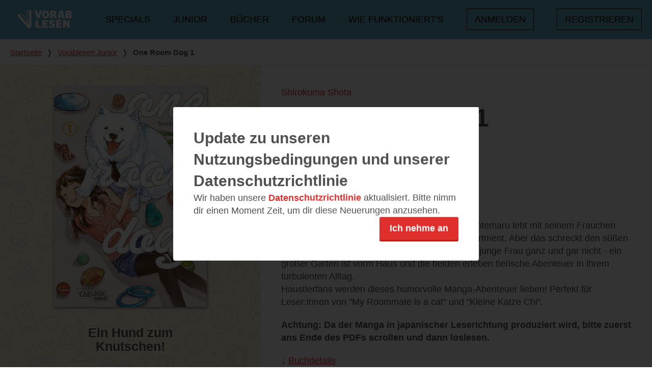

--- FILE ---
content_type: text/html; charset=utf-8
request_url: https://www.vorablesen.de/buecher/one-room-dog-1
body_size: 39726
content:
<!DOCTYPE html>
<html lang="de" data-sitename="vorablesen" class="site-name-vorablesen">
  <head>
      <script id="usercentrics-cmp" src="https://web.cmp.usercentrics.eu/ui/loader.js" data-settings-id="tOn1cC1YQ" async></script>

    <script>
//<![CDATA[

      dataLayer = [];
      dataLayer.push({'user_id': '0'});
      dataLayer.push({'book_id': '1416207'});

//]]>
</script>    <script>
//<![CDATA[

  var timeago = {
    translations: {
      seconds: "weniger als eine Minute",
      minute:  "weniger als eine Minute",
      minutes: "weniger als %d Minuten",
      hour:    "etwa eine Stunde",
      hours:   "etwa %d Stunden",
      day:     "ein Tag",
      days:    "%d Tage",
      month:   "einem Monat",
      months:  "%d Monaten",
      year:    "etwa einem Jahr",
      years:   "etwa %d Jahren"
    }
  };

//]]>
</script>
  <script type="text/plain" data-usercentrics="Adobe Typekit">
    (function(d) {
      var config = {
        kitId: 'wwp0erw',
        scriptTimeout: 3000,
        async: true
      },
      h=d.documentElement,t=setTimeout(function(){h.className=h.className.replace(/\bwf-loading\b/g,"")+" wf-inactive";},config.scriptTimeout),tk=d.createElement("script"),f=false,s=d.getElementsByTagName("script")[0],a;h.className+=" wf-loading";tk.src='https://use.typekit.net/'+config.kitId+'.js';tk.async=true;tk.onload=tk.onreadystatechange=function(){a=this.readyState;if(f||a&&a!="complete"&&a!="loaded")return;f=true;clearTimeout(t);try{Typekit.load(config)}catch(e){}};s.parentNode.insertBefore(tk,s)
    })(document);
  </script>

<script>(function(w,d,s,l,i){w[l]=w[l]||[];w[l].push({'gtm.start':
new Date().getTime(),event:'gtm.js'});var f=d.getElementsByTagName(s)[0],
j=d.createElement(s),dl=l!='dataLayer'?'&l='+l:'';j.async=true;j.src=
'https://www.googletagmanager.com/gtm.js?id='+i+dl;f.parentNode.insertBefore(j,f);
})(window,document,'script','dataLayer','GTM-W5FHJF');</script>



<meta name="facebook-domain-verification" content="fethja0y20qgfc6b86f2pth44ltibo" />


    <title>
        One Room Dog 1 - Shirokuma Shota | 
        Vorablesen
    </title>
    <meta name="csrf-param" content="authenticity_token" />
<meta name="csrf-token" content="b1kjQLOvNnKeuCcP0KqpiGBTXc7QQmcRpCvAYoh_RetOsiv8l-TLE2UpjdFvnnekUswpNzhQnfxwXqtz7Og3-A" />
<meta name="action-cable-url" content="/cable" />
<meta name="viewport" content="width=device-width, initial-scale=1">
<meta name="description" content="Was kann kuscheliger sein als ein Samojede? Potemaru lebt mit seinem Frauchen Hitomi in einem sechs Tatamimatten kleinen Apartment. Aber das schreckt den...">
<meta name="twitter:card" content="summary" /><meta name="twitter:site" content="@vorablesen" />
<meta property="og:image" content="https://vorablesen.s3.eu-west-1.amazonaws.com/vorablesen/book/1416207/cover_image/display-f846f13fdb0f37ec8ce3047a39ce274c.jpg">
<meta property="og:url" content="https://www.vorablesen.de/buecher/one-room-dog-1">
<meta property="og:locale" content="de_DE">
<meta property="og:title" content="One Room Dog 1 - Shirokuma Shota | Vorablesen">
<meta property="og:description" content="Was kann kuscheliger sein als ein Samojede? Potemaru lebt mit seinem Frauchen Hitomi in einem sechs Tatamimatten kleinen Apartment. Aber das schreckt den...">
<meta property="og:type" content="book">
<meta property="book:author" content="https://www.vorablesen.de/autoren/shirokuma-shota">
<meta property="book:isbn" content="978-3-551-71391-9">
<meta name="robots" content="noydir,noodp">

    <link
  rel="apple-touch-icon"
  sizes="57x57"
  href="/assets/favicons/vorablesen/apple-icon-57x57-e4b55b12a99f10e4747401b5babd615d8f61f1f8ab5e53f5d75e35365d850d4d.png">

<link
  rel="apple-touch-icon"
  sizes="60x60"
  href="/assets/favicons/vorablesen/apple-icon-60x60-d99248ce0a793c63dfbe580d3ade4914325313398e79404887de41a4bbdbc803.png">

<link
  rel="apple-touch-icon"
  sizes="72x72"
  href="/assets/favicons/vorablesen/apple-icon-72x72-34882f68b2ac5770e8c5278394f91ae58e543bf4be0c8ef7423712134cd3e194.png">

<link
  rel="apple-touch-icon"
  sizes="76x76"
  href="/assets/favicons/vorablesen/apple-icon-76x76-de4725b066782da23221f65255991c69715ec31bf60e3e9a9bde7d2a1e25c84a.png">

<link
  rel="apple-touch-icon"
  sizes="114x114"
  href="/assets/favicons/vorablesen/apple-icon-114x114-8823a079d2c2595939aa318095048b30df0d7f84d4a087b08adc8b8537ae886b.png">

<link
  rel="apple-touch-icon"
  sizes="120x120"
  href="/assets/favicons/vorablesen/apple-icon-120x120-814cf4357120e53c0fed4be0099d702009a8658969a71a57113e0128e0cd0cfe.png">

<link
  rel="apple-touch-icon"
  sizes="144x144"
  href="/assets/favicons/vorablesen/apple-icon-144x144-8782e4fb06d92b990a2af5b7da710a7658adbf48ff0fc1933633f0bd5b1f7485.png">

<link
  rel="apple-touch-icon"
  sizes="152x152"
  href="/assets/favicons/vorablesen/apple-icon-152x152-154a288499b7d8c1c26c8a74146d90b263258fda1650f9fdf03890e4dc628c72.png">

<link
  rel="apple-touch-icon"
  sizes="180x180"
  href="/assets/favicons/vorablesen/apple-icon-180x180-5c336db1594e2f83b28ea87c4fbda94e9be6a4fbe5fed5ecc93407b2c6d556c6.png">

<link
  rel="icon"
  type="image/png"
  sizes="192x192"
  href="/assets/favicons/vorablesen/android-icon-192x192-bf8f37d600e061e04a427fb9c0019e6b8544567c0803da4201bae9040d2469d1.png">

<link
  rel="icon"
  type="image/png"
  sizes="32x32"
  href="/assets/favicons/vorablesen/favicon-32x32-e168fdd1ccf2d9e6f7fcec6dcb5b24936ac2c4680be461182e2c6cf7fed91f40.png">

<link
  rel="icon"
  type="image/png"
  sizes="96x96"
  href="/assets/favicons/vorablesen/favicon-96x96-f5727de5cc3184bb3b960d1c7c6a10dbd5eea6bef85294548ca304ec08a7e9be.png">

<link
  rel="icon"
  type="image/png"
  sizes="16x16"
  href="/assets/favicons/vorablesen/favicon-16x16-7429eb75d0a3571d023572f5e05d6ce12d699d9d78d25fe47399c7c826ff4ffe.png">

<link
  rel="manifest"
  href="/assets/favicons/vorablesen/manifest-6fd79486d907d449f7940efb6a56ce4abf1c1eba26a0c9bbb9aab8d7057bd1ba.json">

<meta name="msapplication-TileColor" content="#ffffff">
<meta name="msapplication-TileImage" content="/assets/favicons/vorablesen/ms-icon-144x144-8782e4fb06d92b990a2af5b7da710a7658adbf48ff0fc1933633f0bd5b1f7485.png">
<meta name="msapplication-config" content="/assets/favicons/vorablesen/browserconfig-7b9df6bb38f51a47549aace80974e78f2bd29d0f50e212e4b50c6dad12ee2d0b.xml" />
<meta name="theme-color" content="#ffffff">

    <link rel="stylesheet" href="/assets/application-c63e1dc4f07430889d5f30fac1bc3f33b619df45d015a86cc9cf866e30af9935.css" media="all" />
  </head>

  <body class="junior">

    <div class="menu">
  <div class="menu__container">
    <span class="menu__logo">
      <a href="/">
        <svg class="menu__logo-svg"><title>Vorablesen-Logo</title><use xlink:href="/assets/svg/sprite-f1a6a71bf1791e635b6b20586fe54b5304887bf3d779e58341344b0ece9f3a91.svg#vorablesen-logo-white"></use></svg>
</a>    </span>
    <nav class="menu__nav" role="navigation" aria-labelledby="mainMenuLabel">
      <span id="mainMenuLabel" class="visually-hidden">
        Hauptmenü 
      </span>
      <button id="nav-toggle" class="menu__link menu__link--button" type="button">
        Menü
      </button>
      <ul class="menu__list">
          <li class="menu__list-item">
            <a class="menu__link" href="/lp/buch-des-jahres">Specials</a>
          </li>
          <li class="menu__list-item">
            <a class="menu__link" href="/junior">Junior</a>
          </li>
          <li class="menu__list-item">
            <a class="menu__link" href="/buecher">Bücher</a>
          </li>
          <li class="menu__list-item">
            <a class="menu__link" href="https://forum.vorablesen.de/">Forum</a>
          </li>
          <li class="menu__list-item">
            <a class="menu__link" href="/willkommen">Wie funktioniert&#39;s</a>
          </li>
          <li class="menu__list-item menu__list-item--devise">
            <a id="test_login_link" class="menu__link menu__link--devise" href="/users/sign_in">Anmelden</a>
            <a class="menu__link menu__link--devise" href="/users/sign_up">Registrieren</a>
          </li>
      </ul>
    </nav>
  </div>
</div>

    <nav class="breadcrumbs" role="navigation" aria-labelledby="breadcrumb-label">
  <div class="breadcrumbs__container">
    <p class="visually-hidden" id="breadcrumb-label">
      Du bist hier
    </p>
        <a class="breadcrumbs__link" href="/">Startseite</a>
        <span class="breadcrumbs__separator">&#10093;</span>
        <a class="breadcrumbs__link" href="/junior">Vorablesen Junior</a>
        <span class="breadcrumbs__separator">&#10093;</span>
        <span class="breadcrumbs__active">One Room Dog 1</span>
  </div>
</nav>

    

    <main class="site-content " id="main" aria-label="Content">
      
<div itemscope itemtype="http://schema.org/Book">

  <div class="book-info">
  <div class="book-info__extra">
    <div class="book-info__media">
      <img class="book-info__img" alt="Cover für One Room Dog 1" itemprop="image" src="https://vorablesen.s3.eu-west-1.amazonaws.com/vorablesen/book/1416207/cover_image/display-f846f13fdb0f37ec8ce3047a39ce274c.jpg" />
      <blockquote class="book-info__quote" itemprop="citation">
        <p>Ein Hund zum Knutschen!</p>

      </blockquote>
    </div>
  </div>
  <div class="book-info__details">
    <div class="book-info__body">
        <ul class="book-info__authors">
            <li class="book-info__author-wrapper" itemprop="author">
              <a class="book-info__author-link" itemprop="url" href="/autoren/shirokuma-shota">Shirokuma Shota</a>
            </li>
        </ul>
      <h1 itemprop="name" class="book-info__title">One Room Dog 1</h1>
      
      <div class="book-info__rating">
        <div class="book-info__rating-container">
          <div class="star-rating star-rating--large">
    <span class="star-rating__star-container">
        <svg class="star-rating__star
           star-rating__star--filled"><title>Voller Stern</title><use xlink:href="/assets/svg/sprite-f1a6a71bf1791e635b6b20586fe54b5304887bf3d779e58341344b0ece9f3a91.svg#star-level"></use></svg>
        <svg class="star-rating__star
           star-rating__star--filled"><title>Voller Stern</title><use xlink:href="/assets/svg/sprite-f1a6a71bf1791e635b6b20586fe54b5304887bf3d779e58341344b0ece9f3a91.svg#star-level"></use></svg>
        <svg class="star-rating__star
           star-rating__star--filled"><title>Voller Stern</title><use xlink:href="/assets/svg/sprite-f1a6a71bf1791e635b6b20586fe54b5304887bf3d779e58341344b0ece9f3a91.svg#star-level"></use></svg>
        <svg class="star-rating__star
           star-rating__star--filled"><title>Voller Stern</title><use xlink:href="/assets/svg/sprite-f1a6a71bf1791e635b6b20586fe54b5304887bf3d779e58341344b0ece9f3a91.svg#star-level"></use></svg>
        <svg class="star-rating__star
           star-rating__star--unfilled"><title>Leerer Stern</title><use xlink:href="/assets/svg/sprite-f1a6a71bf1791e635b6b20586fe54b5304887bf3d779e58341344b0ece9f3a91.svg#star-level"></use></svg>
    </span>
  <span class="star-rating__total">
    (<span>171</span>)
  </span>
</div>

        </div>
        <div class="help-tooltip">
  <span aria-describedby="rating_explanation" class="help-tooltip__trigger">
    <span aria-hidden="true">?</span>
  </span>
  <div id="rating_explanation" role="tooltip" class="help-tooltip__dialog">
    <p class="help-tooltip__description">
      <span class="help-tooltip__topic">Buchbewertung</span>
      Durchschnittliche Bewertung aus Leseeindrücken und Rezensionen
    </p>
  </div>
</div>

      </div>
      <div class="book-info__format">
          <span class="pill">Print</span>

      </div>
      <div class="book-info__share">
        <div class="share-actions__share">
  <span class="share-actions__label">Teilen</span>
  <a class="share-actions__email-link" href="mailto:?body=Hallo%21%0A%0AIch%20habe%20One%20Room%20Dog%201%20auf%20vorablesen.de%20entdeckt%20und%20m%C3%B6chte%20es%20Dir%20empfehlen.%20Hier%20geht%27s%20zum%20Buch%3A%20https%3A%2F%2Fwww.vorablesen.de%2Fbuecher%2Fone-room-dog-1&amp;subject=Kennst%20Du%20schon%3A%20One%20Room%20Dog%201%20%3F">
    <svg class="share-actions__svg"><title>per Mail teilen</title><use xlink:href="/assets/svg/sprite-f1a6a71bf1791e635b6b20586fe54b5304887bf3d779e58341344b0ece9f3a91.svg#mail"></use></svg>
</a>  <a class="share-actions__facebook-link js-share-link" data-share-type="facebook" data-shared-item="book" data-book-title="One Room Dog 1" data-book-genre="Ab 10 Jahren" data-book-authors="Shirokuma Shota" data-book-publisher="Carlsen" href="https://www.facebook.com/sharer.php?u=https://www.vorablesen.de/buecher/one-room-dog-1">
    <svg class="share-actions__svg"><title>auf Facebook teilen</title><use xlink:href="/assets/svg/sprite-f1a6a71bf1791e635b6b20586fe54b5304887bf3d779e58341344b0ece9f3a91.svg#facebook"></use></svg>
</a>  <a class="share-actions__twitter-link js-share-link" data-share-type="twitter" data-shared-item="book" data-book-title="One Room Dog 1" data-book-genre="Ab 10 Jahren" data-book-authors="Shirokuma Shota" data-book-publisher="Carlsen" href="https://twitter.com/share?url=https://www.vorablesen.de/buecher/one-room-dog-1">
    <svg class="share-actions__svg"><title>auf Twitter teilen</title><use xlink:href="/assets/svg/sprite-f1a6a71bf1791e635b6b20586fe54b5304887bf3d779e58341344b0ece9f3a91.svg#twitter"></use></svg>
</a></div>

      </div>
      <div class="copy">
        <p itemprop="description" class="book-info__description">
          <p>Was kann kuscheliger sein als ein Samojede? Potemaru lebt mit seinem Frauchen Hitomi in einem sechs Tatamimatten kleinen Apartment. Aber das schreckt den süßen Hund mit dem extraweichen Fell und die quirlige junge Frau ganz und gar nicht - ein großer Garten ist vorm Haus und die beiden erleben tierische Abenteuer in ihrem turbulenten Alltag.<br>
Haustierfans werden dieses humorvolle Manga-Abenteuer lieben! Perfekt für Leser:innen von &quot;My Roommate is a cat&quot; und &quot;Kleine Katze Chi&quot;.</p>

<p><strong>Achtung: Da der Manga in japanischer Leserichtung produziert wird, bitte zuerst ans Ende des PDFs scrollen und dann loslesen.</strong> </p>

        </p>
        <a class="book-info__jump-link" data-scroll="true" href="#book-details">Buchdetails</a>
      </div>
    </div>
    <div class="book-actions">
    <div class="book-actions__group">
      <h2 class="book-actions__label">Leseprobe öffnen</h2>
        <p class="book-actions__item">
          <a data-turbolinks="false" class="button button--gray button--with-icon" id="test_sample_download_link" onclick="dataLayer.push({&#39;event&#39;: &#39;print sample download&#39;});" href="/buecher/one-room-dog-1/sample">
            <svg class="book-actions__icon book-actions__icon--black"><title></title><use xlink:href="/assets/svg/sprite-f1a6a71bf1791e635b6b20586fe54b5304887bf3d779e58341344b0ece9f3a91.svg#doc"></use></svg>
            Leseprobe als PDF
</a>        </p>
        <p class="book-actions__item">
          <a data-turbolinks="false" data-book="1416207" target="_blank" class="button button--gray button--with-icon js-track-download" onclick="dataLayer.push({&#39;event&#39;: &#39;print sample download&#39;});" href="https://www.bic-media.com/widget/?isbn=9783551713919&amp;textToSpeech=yes&amp;showSettings=no&amp;buyButton=no&amp;spine=yes">
            <svg class="book-actions__icon book-actions__icon--black"><title></title><use xlink:href="/assets/svg/sprite-f1a6a71bf1791e635b6b20586fe54b5304887bf3d779e58341344b0ece9f3a91.svg#doc"></use></svg>
            Leseprobe im Browser
</a>        </p>
    </div>
  <div class="book-actions__group">
    <h2 class="book-actions__label">Verrate uns Deine Meinung</h2>
    <div class="book-countdown js-book-countdown " data-countdown-date="" data-countdown-string="" data-id="1416207" data-state="released"></div>

    <p class="book-actions__item">
  
</p>

  </div>
  <div class="book-actions__group">
    <p class="book-actions__item">
          <a target="_blank" class="book-actions__link" href="https://www.carlsen.de/taschenbuch/one-room-dog-1/978-3-551-71391-9">
            <svg class="book-actions__icon book-actions__icon--inline book-actions__icon--red"><title></title><use xlink:href="/assets/svg/sprite-f1a6a71bf1791e635b6b20586fe54b5304887bf3d779e58341344b0ece9f3a91.svg#cart"></use></svg>
            Buch kaufen
</a>    </p>
  </div>
</div>
<div class="dialog" aria-hidden="true" id="confirm-claim-dialog">
  <div class="dialog-overlay" tabindex="-1" data-a11y-dialog-hide></div>
  <div class="dialog-content" tabindex="-1" aria-labelledby="dialogTitle" aria-describedby="dialogDescription" role="dialog">
    <div role="document">
      <div class="review-example" style="position: relative;">
        <h1 class="review-example__title" id="dialogTitle">Bist du dir sicher?</h1>
        <div class="review-example__body dialog-content--margin">
          Möchtest Du Deine Punkte für dieses Buch einlösen?
        </div>
        <button id="confirm-claim-dialog-decline" tabindex="-1" class="button button--gray" title="Nein, doch nicht">Nein, doch nicht</button>
        <button id="confirm-claim-dialog-confirm" tabindex="-1" class="button button--red button--right" title="Jetzt einlösen">Jetzt einlösen</button>
      </div>
      <button id="confirm-claim-dialog-close" tabindex="-1" class="dialog-close" title="Fenster schließen">&times;</button>
    </div>
  </div>
</div>


  </div>
</div>


  <section class="panel panel--dark">
    <h2 class="panel__title">Autor:in</h2>
  
  
    <section class="author-container">
        <a class="author-expanded" itemscope="itemscope" itemtype="http://schema.org/Person" title="Shirokuma Shota" href="/autoren/shirokuma-shota">
  <div class="author-expanded__figure">
    <div class="author-photo ">
  <figure>
    <img itemprop="image" class="author-photo__image" title="Autor Shirokuma Shota" alt="Autor Shirokuma Shota" src="/assets/vorablesen/placeholder-author-73c50631af1d742e225cf2cef865cc8b172ca5568888a97b98c363ae3b0d0cde.png" />
  </figure>
</div>

  </div>
  <div class="author-expanded__body">
    <h2 class="author-expanded__title" itemprop="name">Shirokuma Shota</h2>
    <div class="author-expanded__description" itemprop="description">
      
    </div>
  </div>
</a>
    </section>


</section>

  <section class="panel panel--light">
    <h2 class="panel__title">Details</h2>
  
  
    <div class="book-details" id="book-details">
  <div class="book-details__container">
    <table class="book-details__data-table">
        <tr>
          <th scope="row" class="book-details__cell-label">Verlag</th>
          <td class="book-details__cell-value" itemprop="publisher" itemscope itemtype="http://schema.org/Organization">
            <a class="book-details__data-link" href="/verlage/carlsen">Carlsen</a>
          </td>
        </tr>
        <tr>
          <th scope="row" class="book-details__cell-label">Lesealter</th>
          <td class="book-details__cell-value" itemprop="genre">
            <a class="book-details__data-link" href="/junior?genre=ab-10-jahren#junior_search_form">Ab 10 Jahren</a>
            </td>
        </tr>
        <tr>
          <th scope="row" class="book-details__cell-label">Erscheinungstermin</th>
          <td class="book-details__cell-value">
            27.06.23
          </td>
        </tr>
        <tr>
          <th scope="row" class="book-details__cell-label">Seitenanzahl</th>
          <td class="book-details__cell-value" itemprop="numberOfPages">
            144
          </td>
        </tr>
        <tr>
          <th scope="row" class="book-details__cell-label">ISBN</th>
          <td class="book-details__cell-value" itemprop="isbn">
            978-3-551-71391-9
          </td>
        </tr>
        <tr>
          <th scope="row" class="book-details__cell-label">Preis</th>
          <td class="book-details__cell-value">
            <span itemprop="offers" itemscope itemtype="http://schema.org/Offer">
  <span itemprop="price" content="7.00">
    7,00 €
  </span>
  <meta itemprop="priceCurrency" content="EUR" />
</span>

          </td>
        </tr>

    </table>
  </div>

</div>



</section>

    <section class="panel panel--dark">
    <h2 class="panel__title">Rezensionen</h2>
  
  
      <div class="list-teasers list-teasers--horizontal">
  <div class="list-teasers__container">
      <div class="list-teasers__item list-teasers__item--boxed">
          <div class="review">
    <div class="review__head">
        <div class="review__figure">
          <a class="review__link" href="/benutzer/nicki-sally-testet">
            <img alt="nicki.sally.testet Avatar" class="review__img review__img--user" src="https://vorablesen.s3.eu-west-1.amazonaws.com/vorablesen/user/136103/avatar/thumb-63cba238c937ce9d6e52a69c307c4818.jpg" />
</a>        </div>


      <div class="review__meta">

          <a class="review__link" href="/benutzer/nicki-sally-testet">nicki.sally.testet</a>


        <div class="review__rating">
          <div class="star-rating star-rating--small">
    <svg class="star-rating__star
       star-rating__star--filled"><title>Voller Stern</title><use xlink:href="/assets/svg/sprite-f1a6a71bf1791e635b6b20586fe54b5304887bf3d779e58341344b0ece9f3a91.svg#star-level"></use></svg>
    <svg class="star-rating__star
       star-rating__star--filled"><title>Voller Stern</title><use xlink:href="/assets/svg/sprite-f1a6a71bf1791e635b6b20586fe54b5304887bf3d779e58341344b0ece9f3a91.svg#star-level"></use></svg>
    <svg class="star-rating__star
       star-rating__star--filled"><title>Voller Stern</title><use xlink:href="/assets/svg/sprite-f1a6a71bf1791e635b6b20586fe54b5304887bf3d779e58341344b0ece9f3a91.svg#star-level"></use></svg>
    <svg class="star-rating__star
       star-rating__star--filled"><title>Voller Stern</title><use xlink:href="/assets/svg/sprite-f1a6a71bf1791e635b6b20586fe54b5304887bf3d779e58341344b0ece9f3a91.svg#star-level"></use></svg>
    <svg class="star-rating__star
       star-rating__star--filled"><title>Voller Stern</title><use xlink:href="/assets/svg/sprite-f1a6a71bf1791e635b6b20586fe54b5304887bf3d779e58341344b0ece9f3a91.svg#star-level"></use></svg>
</div>

        </div>
        <div class="review__date">
          25.07.2023 – 22:26
        </div>
      </div>
    </div>
    <a class="review__body" title="Super niedlich!" href="https://www.vorablesen.de/buecher/one-room-dog-1/rezensionen/super-niedlich-75f9031d-94fe-4497-9cd0-eab3f1a37d41">
      <h3 class="review__title">Super niedlich!</h3>
      <p class="review__text">Für mich ist es eine Primere gewesen, denn ich habe bisher noch nie einen Manga gelesen. 
Neu...</p>
</a>  </div>


      </div>
      <div class="list-teasers__item list-teasers__item--boxed">
          <div class="review">
    <div class="review__head">
        <div class="review__figure">
          <a class="review__link" href="/benutzer/dreaming">
            <img alt="dreaming Avatar" class="review__img review__img--user" src="https://vorablesen.s3.eu-west-1.amazonaws.com/vorablesen/user/67829/avatar/thumb-fd290210364a93c9164b5218ac0b3376.jpg" />
</a>        </div>


      <div class="review__meta">

          <a class="review__link" href="/benutzer/dreaming">dreaming</a>


        <div class="review__rating">
          <div class="star-rating star-rating--small">
    <svg class="star-rating__star
       star-rating__star--filled"><title>Voller Stern</title><use xlink:href="/assets/svg/sprite-f1a6a71bf1791e635b6b20586fe54b5304887bf3d779e58341344b0ece9f3a91.svg#star-level"></use></svg>
    <svg class="star-rating__star
       star-rating__star--filled"><title>Voller Stern</title><use xlink:href="/assets/svg/sprite-f1a6a71bf1791e635b6b20586fe54b5304887bf3d779e58341344b0ece9f3a91.svg#star-level"></use></svg>
    <svg class="star-rating__star
       star-rating__star--filled"><title>Voller Stern</title><use xlink:href="/assets/svg/sprite-f1a6a71bf1791e635b6b20586fe54b5304887bf3d779e58341344b0ece9f3a91.svg#star-level"></use></svg>
    <svg class="star-rating__star
       star-rating__star--filled"><title>Voller Stern</title><use xlink:href="/assets/svg/sprite-f1a6a71bf1791e635b6b20586fe54b5304887bf3d779e58341344b0ece9f3a91.svg#star-level"></use></svg>
    <svg class="star-rating__star
       star-rating__star--filled"><title>Voller Stern</title><use xlink:href="/assets/svg/sprite-f1a6a71bf1791e635b6b20586fe54b5304887bf3d779e58341344b0ece9f3a91.svg#star-level"></use></svg>
</div>

        </div>
        <div class="review__date">
          28.07.2023 – 09:08
        </div>
      </div>
    </div>
    <a class="review__body" title="Super Cute" href="https://www.vorablesen.de/buecher/one-room-dog-1/rezensionen/super-cute">
      <h3 class="review__title">Super Cute</h3>
      <p class="review__text">One Room Dog ist ein echtes Manga Highlight für Kids! Es ist schön, dass hier eine Altersgerechte...</p>
</a>  </div>


      </div>
      <div class="list-teasers__item list-teasers__item--boxed">
          <div class="review">
    <div class="review__head">
        <div class="review__figure">
          <a class="review__link" href="/benutzer/fionah">
            <img alt="fionah Avatar" class="review__img review__img--user" src="https://vorablesen.s3.eu-west-1.amazonaws.com/vorablesen/user/102609/avatar/thumb-87b3b2fd53423411868cd48176c52066.jpg" />
</a>        </div>


      <div class="review__meta">

          <a class="review__link" href="/benutzer/fionah">fionah</a>


        <div class="review__rating">
          <div class="star-rating star-rating--small">
    <svg class="star-rating__star
       star-rating__star--filled"><title>Voller Stern</title><use xlink:href="/assets/svg/sprite-f1a6a71bf1791e635b6b20586fe54b5304887bf3d779e58341344b0ece9f3a91.svg#star-level"></use></svg>
    <svg class="star-rating__star
       star-rating__star--filled"><title>Voller Stern</title><use xlink:href="/assets/svg/sprite-f1a6a71bf1791e635b6b20586fe54b5304887bf3d779e58341344b0ece9f3a91.svg#star-level"></use></svg>
    <svg class="star-rating__star
       star-rating__star--filled"><title>Voller Stern</title><use xlink:href="/assets/svg/sprite-f1a6a71bf1791e635b6b20586fe54b5304887bf3d779e58341344b0ece9f3a91.svg#star-level"></use></svg>
    <svg class="star-rating__star
       star-rating__star--filled"><title>Voller Stern</title><use xlink:href="/assets/svg/sprite-f1a6a71bf1791e635b6b20586fe54b5304887bf3d779e58341344b0ece9f3a91.svg#star-level"></use></svg>
    <svg class="star-rating__star
       star-rating__star--filled"><title>Voller Stern</title><use xlink:href="/assets/svg/sprite-f1a6a71bf1791e635b6b20586fe54b5304887bf3d779e58341344b0ece9f3a91.svg#star-level"></use></svg>
</div>

        </div>
        <div class="review__date">
          21.07.2023 – 08:00
        </div>
      </div>
    </div>
    <a class="review__body" title="Super süßer Zeichenstil, schöne Geschichte!" href="https://www.vorablesen.de/buecher/one-room-dog-1/rezensionen/super-suesser-zeichenstil-schoene-geschichte">
      <h3 class="review__title">Super süßer Zeichenstil, schöne Geschichte!</h3>
      <p class="review__text">Schon das Cover macht neugierig auf die Geschichte, der Zeichenstil ist super süß und zaubert...</p>
</a>  </div>


      </div>
  </div>
    <div class="list-teasers__more-button">
      <a class="button button--red" href="/buecher/one-room-dog-1/rezensionen">Alle 48 Rezensionen anzeigen</a>
    </div>
</div>



</section>

    <section class="panel panel--light">
    <h2 class="panel__title">Leseeindrücke</h2>
  
  
      <div class="list-teasers list-teasers--horizontal">
  <div class="list-teasers__container">
      <div class="list-teasers__item list-teasers__item--boxed">
          <div class="review">
    <div class="review__head">
        <div class="review__figure">
          <a class="review__link" href="/benutzer/ellasworldofbooks">
            <img alt="anonyme papaya Avatar" class="review__img review__img--user" src="/assets/vorablesen/placeholder-user-99d4889d71e82c781c6ef243bf077a135c08790c3fd7ef3ab7203dd73a9fff79.png" />
</a>        </div>


      <div class="review__meta">

          <a class="review__link" href="/benutzer/ellasworldofbooks">anonyme papaya</a>


        <div class="review__rating">
          <div class="star-rating star-rating--small">
    <svg class="star-rating__star
       star-rating__star--filled"><title>Voller Stern</title><use xlink:href="/assets/svg/sprite-f1a6a71bf1791e635b6b20586fe54b5304887bf3d779e58341344b0ece9f3a91.svg#star-level"></use></svg>
    <svg class="star-rating__star
       star-rating__star--filled"><title>Voller Stern</title><use xlink:href="/assets/svg/sprite-f1a6a71bf1791e635b6b20586fe54b5304887bf3d779e58341344b0ece9f3a91.svg#star-level"></use></svg>
    <svg class="star-rating__star
       star-rating__star--filled"><title>Voller Stern</title><use xlink:href="/assets/svg/sprite-f1a6a71bf1791e635b6b20586fe54b5304887bf3d779e58341344b0ece9f3a91.svg#star-level"></use></svg>
    <svg class="star-rating__star
       star-rating__star--filled"><title>Voller Stern</title><use xlink:href="/assets/svg/sprite-f1a6a71bf1791e635b6b20586fe54b5304887bf3d779e58341344b0ece9f3a91.svg#star-level"></use></svg>
    <svg class="star-rating__star
       star-rating__star--filled"><title>Voller Stern</title><use xlink:href="/assets/svg/sprite-f1a6a71bf1791e635b6b20586fe54b5304887bf3d779e58341344b0ece9f3a91.svg#star-level"></use></svg>
</div>

        </div>
        <div class="review__date">
          13.06.2023 – 21:11
        </div>
      </div>
    </div>
    <a class="review__body" title="verliebt" href="https://www.vorablesen.de/buecher/one-room-dog-1/leseeindruecke/verliebt-1fcff365-421b-42b6-b284-6d81a4a7e6a6">
      <h3 class="review__title">verliebt</h3>
      <p class="review__text">Ich liebe die Leseprobe des Mangas. Schon der Beginn das der Hund das Mädchen weckt ist so...</p>
</a>  </div>


      </div>
      <div class="list-teasers__item list-teasers__item--boxed">
          <div class="review">
    <div class="review__head">
        <div class="review__figure">
          <a class="review__link" href="/benutzer/shary_xo">
            <img alt="shary_xo Avatar" class="review__img review__img--user" src="/assets/vorablesen/placeholder-user-99d4889d71e82c781c6ef243bf077a135c08790c3fd7ef3ab7203dd73a9fff79.png" />
</a>        </div>


      <div class="review__meta">

          <a class="review__link" href="/benutzer/shary_xo">shary_xo</a>


        <div class="review__rating">
          <div class="star-rating star-rating--small">
    <svg class="star-rating__star
       star-rating__star--filled"><title>Voller Stern</title><use xlink:href="/assets/svg/sprite-f1a6a71bf1791e635b6b20586fe54b5304887bf3d779e58341344b0ece9f3a91.svg#star-level"></use></svg>
    <svg class="star-rating__star
       star-rating__star--filled"><title>Voller Stern</title><use xlink:href="/assets/svg/sprite-f1a6a71bf1791e635b6b20586fe54b5304887bf3d779e58341344b0ece9f3a91.svg#star-level"></use></svg>
    <svg class="star-rating__star
       star-rating__star--filled"><title>Voller Stern</title><use xlink:href="/assets/svg/sprite-f1a6a71bf1791e635b6b20586fe54b5304887bf3d779e58341344b0ece9f3a91.svg#star-level"></use></svg>
    <svg class="star-rating__star
       star-rating__star--filled"><title>Voller Stern</title><use xlink:href="/assets/svg/sprite-f1a6a71bf1791e635b6b20586fe54b5304887bf3d779e58341344b0ece9f3a91.svg#star-level"></use></svg>
    <svg class="star-rating__star
       star-rating__star--filled"><title>Voller Stern</title><use xlink:href="/assets/svg/sprite-f1a6a71bf1791e635b6b20586fe54b5304887bf3d779e58341344b0ece9f3a91.svg#star-level"></use></svg>
</div>

        </div>
        <div class="review__date">
          13.06.2023 – 13:45
        </div>
      </div>
    </div>
    <a class="review__body" title="Der beste mange den ich jemals lesen durfte" href="https://www.vorablesen.de/buecher/one-room-dog-1/leseeindruecke/der-beste-mange-den-ich-jemals-lesen-durfte">
      <h3 class="review__title">Der beste mange den ich jemals lesen durfte</h3>
      <p class="review__text">Zu anfang ich hab schon eine menge mangas gelesen aber noch nie hatte ich so einen manga in der...</p>
</a>  </div>


      </div>
      <div class="list-teasers__item list-teasers__item--boxed">
          <div class="review">
    <div class="review__head">
        <div class="review__figure">
          <a class="review__link" href="/benutzer/bekenner">
            <img alt="bekenner Avatar" class="review__img review__img--user" src="https://vorablesen.s3.eu-west-1.amazonaws.com/vorablesen/user/177902/avatar/thumb-65853ae46ae69b2964e3930052384d25.jpeg" />
</a>        </div>


      <div class="review__meta">

          <a class="review__link" href="/benutzer/bekenner">bekenner</a>


        <div class="review__rating">
          <div class="star-rating star-rating--small">
    <svg class="star-rating__star
       star-rating__star--filled"><title>Voller Stern</title><use xlink:href="/assets/svg/sprite-f1a6a71bf1791e635b6b20586fe54b5304887bf3d779e58341344b0ece9f3a91.svg#star-level"></use></svg>
    <svg class="star-rating__star
       star-rating__star--filled"><title>Voller Stern</title><use xlink:href="/assets/svg/sprite-f1a6a71bf1791e635b6b20586fe54b5304887bf3d779e58341344b0ece9f3a91.svg#star-level"></use></svg>
    <svg class="star-rating__star
       star-rating__star--filled"><title>Voller Stern</title><use xlink:href="/assets/svg/sprite-f1a6a71bf1791e635b6b20586fe54b5304887bf3d779e58341344b0ece9f3a91.svg#star-level"></use></svg>
    <svg class="star-rating__star
       star-rating__star--filled"><title>Voller Stern</title><use xlink:href="/assets/svg/sprite-f1a6a71bf1791e635b6b20586fe54b5304887bf3d779e58341344b0ece9f3a91.svg#star-level"></use></svg>
    <svg class="star-rating__star
       star-rating__star--filled"><title>Voller Stern</title><use xlink:href="/assets/svg/sprite-f1a6a71bf1791e635b6b20586fe54b5304887bf3d779e58341344b0ece9f3a91.svg#star-level"></use></svg>
</div>

        </div>
        <div class="review__date">
          13.06.2023 – 21:39
        </div>
      </div>
    </div>
    <a class="review__body" title="Samojede für immer" href="https://www.vorablesen.de/buecher/one-room-dog-1/leseeindruecke/samojede-fuer-immer">
      <h3 class="review__title">Samojede für immer</h3>
      <p class="review__text">Es ist ein faszinierendes Buch. Ein wunderschön gezeichnetes und gut geschriebenes Manga, nicht...</p>
</a>  </div>


      </div>
  </div>
    <div class="list-teasers__more-button">
      <a class="button button--red" href="/buecher/one-room-dog-1/leseeindruecke">Alle 123 Leseeindrücke anzeigen</a>
    </div>
</div>



</section>

    <section class="panel panel--dark">
    <h2 class="panel__title">Weitere Bücher des Genres</h2>
  
  
      <div class="js-related-books" data-related-target="/buecher/one-room-dog-1/related_books?type=genre"></div>


      <div class="list-teasers__more-button">
        <a class="button button--red" href="/junior?genre=ab-10-jahren">Weitere Bücher des Genres</a>
      </div>
</section>
    <section class="panel panel--light">
    <h2 class="panel__title">Weitere Bücher des/r Autor:in</h2>
  
  
      <div class="js-related-books" data-related-target="/buecher/one-room-dog-1/related_books?type=author"></div>


      <div class="list-teasers__more-button">
        <a class="button button--red" href="/autoren/shirokuma-shota">Weitere Bücher des/r Autor:in</a>
      </div>
</section>
    <section class="panel panel--dark">
    <h2 class="panel__title">Weitere Bücher des Verlags</h2>
  
  
      <div class="js-related-books" data-related-target="/buecher/one-room-dog-1/related_books?type=publisher"></div>


      <div class="list-teasers__more-button">
        <a class="button button--red" href="/verlage/carlsen">Weitere Bücher des Verlags</a>
      </div>
</section>

</div>

    </main>
    
    <div class="dialog" aria-hidden="true" id="tos_pp_update">
  <div class="dialog-overlay" tabindex="-1" data-a11y-dialog-hide></div>
  <div class="dialog-content " aria-labelledby="tos-dialog-title" aria-describedby="tos-dialog-body" role="dialog">
    <div role="document">
      <div class="tos-update">
  <div class="tos-update__title" id="tos-dialog-title">Update zu unseren Nutzungsbedingungen und unserer Datenschutzrichtlinie</div>
  <div class="tos-update__body" id="tos-dialog-body">
    <p>Wir haben unsere <a href="/seiten/privacy" target="_blank" rel="nofollow" tabindex="-1">Datenschutzrichtlinie</a> aktualisiert. Bitte nimm dir einen Moment Zeit, um dir diese Neuerungen anzusehen.</p>

  </div>
  <div class="tos-update__actions">
    <a class="button button--red" id="tos_pp_update_button" tabindex="-1" href="/update_tos">Ich nehme an</a>
  </div>
</div>
      <button data-a11y-dialog-hide tabindex="-1" class="dialog-close" title="Fenster schließen">&times;</button>
    </div>
  </div>
</div>

<script type="text/javascript">
  window.tos_pp_version = '16';
</script>

    <footer class="footer" role="contentinfo">

  <ul>
    <li class="footer__list-item">
      <a class="footer__link" href="/verlage">Für Verlage</a>
    </li>
      <li class="footer__list-item">
        <a class="footer__link" href="/seiten/knowledge-base">FAQ</a>
      </li>
      <li class="footer__list-item">
        <a class="footer__link" href="/seiten/privacy">Datenschutz</a>
      </li>
      <li class="footer__list-item">
        <a onclick="UC_UI.showSecondLayer(); return false;" class="footer__link" href="#">Datenschutzeinstellungen</a>
      </li>
      <li class="footer__list-item">
        <a class="footer__link" href="/seiten/terms-of-service">Nutzungsbedingungen</a>
      </li>
      <li class="footer__list-item">
        <a class="footer__link" href="/seiten/wai">Barrierefreiheitserklärung</a>
      </li>
      <li class="footer__list-item">
        <a class="footer__link" href="/seiten/newsletter">Newsletter abonnieren</a>
      </li>
      <li class="footer__list-item">
        <a class="footer__link" href="/seiten/contact">Kontakt / Impressum</a>
      </li>
  </ul>

  <div class="footer__container">
    <div class="footer__logo">
      <a class="footer__icon-link" href="/">
        <svg class="footer__logo-svg"><title>Vorablesen-Logo</title><use xlink:href="/assets/svg/sprite-f1a6a71bf1791e635b6b20586fe54b5304887bf3d779e58341344b0ece9f3a91.svg#vorablesen-logo-white"></use></svg>
</a>    </div>
    <div class="footer__socials">
          <a class="footer__icon-link" target="_blank" href="https://www.facebook.com/vorablesen/">
            <svg class="footer__socials-svg footer__socials-facebook-svg"><title>Werde Fan von Vorablesen.de auf Facebook</title><use xlink:href="/assets/svg/sprite-f1a6a71bf1791e635b6b20586fe54b5304887bf3d779e58341344b0ece9f3a91.svg#facebook"></use></svg>
</a>          <a class="footer__icon-link" target="_blank" href="https://www.instagram.com/vorablesen/">
            <svg class="footer__socials-svg footer__socials-instagram-svg"><title>Folge uns auf Instagram</title><use xlink:href="/assets/svg/sprite-f1a6a71bf1791e635b6b20586fe54b5304887bf3d779e58341344b0ece9f3a91.svg#instagram"></use></svg>
</a>          <a class="footer__icon-link" target="_blank" href="https://www.pinterest.com/vorablesen/">
            <svg class="footer__socials-svg footer__socials-pinterest-svg"><title>Folge uns auf Pinterest</title><use xlink:href="/assets/svg/sprite-f1a6a71bf1791e635b6b20586fe54b5304887bf3d779e58341344b0ece9f3a91.svg#pinterest"></use></svg>
</a>          <a class="footer__icon-link" target="_blank" href="https://www.tiktok.com/@vorablesen">
            <svg class="footer__socials-svg footer__socials-tiktok-svg"><title>Folge uns auf TikTok</title><use xlink:href="/assets/svg/sprite-f1a6a71bf1791e635b6b20586fe54b5304887bf3d779e58341344b0ece9f3a91.svg#tiktok"></use></svg>
</a>    </div>
  </div>

  <p class="footer__copyright">Copyright © 2026 Vorablesen</p>

</footer>

    <script src="/assets/application-a30efe0e28ecc86244401410f3d4126caf608ba3cdd9474aa8e6c0a555eac703.js"></script>

  </body>
</html>


--- FILE ---
content_type: text/html; charset=utf-8
request_url: https://www.vorablesen.de/buecher/one-room-dog-1/related_books?type=genre
body_size: 8740
content:
  <div class="list-teasers list-teasers--horizontal">
  <div class="list-teasers__container">
      <div class="list-teasers__item ">
          <a class="book" title="Aliya und der Laden der Zweiten Chance " href="/buecher/aliya-und-der-laden-der-zweiten-chance">
    <div class="book__head book__junior">
      <div class="book_media">
        <img alt="Cover für Aliya und der Laden der Zweiten Chance " itemprop="image" class="book__image" src="https://vorablesen.s3.eu-west-1.amazonaws.com/vorablesen/book/1418640/cover_image/thumb-b278145407853e5f5c2e366024a54522.jpg" />
      </div>
    </div>
    <div class="book-countdown js-book-countdown book-countdown--small" data-countdown-date="2026-01-28T23:59:59+01:00" data-countdown-string="bis zur Verlosung" data-id="1418640" data-state="in_raffle"></div>

    <div class="book__body">
      <h2 class="book__title">Aliya und der Laden der Zweiten Chance </h2>
      <h3 class="book__sub-title">Die Schule der Zeitreisenden 3</h3>
      <div class="book__rating">
        <div class="star-rating star-rating--small">
    <span class="star-rating__star-container">
        <svg class="star-rating__star
           star-rating__star--filled"><title>Voller Stern</title><use xlink:href="/assets/svg/sprite-f1a6a71bf1791e635b6b20586fe54b5304887bf3d779e58341344b0ece9f3a91.svg#star-level"></use></svg>
        <svg class="star-rating__star
           star-rating__star--filled"><title>Voller Stern</title><use xlink:href="/assets/svg/sprite-f1a6a71bf1791e635b6b20586fe54b5304887bf3d779e58341344b0ece9f3a91.svg#star-level"></use></svg>
        <svg class="star-rating__star
           star-rating__star--filled"><title>Voller Stern</title><use xlink:href="/assets/svg/sprite-f1a6a71bf1791e635b6b20586fe54b5304887bf3d779e58341344b0ece9f3a91.svg#star-level"></use></svg>
        <svg class="star-rating__star
           star-rating__star--filled"><title>Voller Stern</title><use xlink:href="/assets/svg/sprite-f1a6a71bf1791e635b6b20586fe54b5304887bf3d779e58341344b0ece9f3a91.svg#star-level"></use></svg>
        <svg class="star-rating__star
           star-rating__star--halffilled"><title>Halber Stern</title><use xlink:href="/assets/svg/sprite-f1a6a71bf1791e635b6b20586fe54b5304887bf3d779e58341344b0ece9f3a91.svg#star-level-half"></use></svg>
    </span>
  <span class="star-rating__total">
    (<span>42</span>)
  </span>
</div>

      </div>
      <div class="book__format">
          <span class="pill">Print</span>

      </div>
    </div>
</a>
      </div>
      <div class="list-teasers__item ">
          <a class="book" title="Erde 13" href="/buecher/erde-13">
    <div class="book__head book__junior">
      <div class="book_media">
        <img alt="Cover für Erde 13" itemprop="image" class="book__image" src="https://vorablesen.s3.eu-west-1.amazonaws.com/vorablesen/book/1418639/cover_image/thumb-d35d8347300a7c5e8d0e556dcc2eaea8.jpg" />
      </div>
    </div>
    <div class="book-countdown js-book-countdown book-countdown--small" data-countdown-date="2026-01-28T23:59:59+01:00" data-countdown-string="bis zur Verlosung" data-id="1418639" data-state="in_raffle"></div>

    <div class="book__body">
      <h2 class="book__title">Erde 13</h2>
      <h3 class="book__sub-title">Aufbruch ins Ungewisse</h3>
      <div class="book__rating">
        <div class="star-rating star-rating--small">
    <span class="star-rating__star-container">
        <svg class="star-rating__star
           star-rating__star--filled"><title>Voller Stern</title><use xlink:href="/assets/svg/sprite-f1a6a71bf1791e635b6b20586fe54b5304887bf3d779e58341344b0ece9f3a91.svg#star-level"></use></svg>
        <svg class="star-rating__star
           star-rating__star--filled"><title>Voller Stern</title><use xlink:href="/assets/svg/sprite-f1a6a71bf1791e635b6b20586fe54b5304887bf3d779e58341344b0ece9f3a91.svg#star-level"></use></svg>
        <svg class="star-rating__star
           star-rating__star--filled"><title>Voller Stern</title><use xlink:href="/assets/svg/sprite-f1a6a71bf1791e635b6b20586fe54b5304887bf3d779e58341344b0ece9f3a91.svg#star-level"></use></svg>
        <svg class="star-rating__star
           star-rating__star--filled"><title>Voller Stern</title><use xlink:href="/assets/svg/sprite-f1a6a71bf1791e635b6b20586fe54b5304887bf3d779e58341344b0ece9f3a91.svg#star-level"></use></svg>
        <svg class="star-rating__star
           star-rating__star--halffilled"><title>Halber Stern</title><use xlink:href="/assets/svg/sprite-f1a6a71bf1791e635b6b20586fe54b5304887bf3d779e58341344b0ece9f3a91.svg#star-level-half"></use></svg>
    </span>
  <span class="star-rating__total">
    (<span>88</span>)
  </span>
</div>

      </div>
      <div class="book__format">
          <span class="pill">Print</span>

      </div>
    </div>
</a>
      </div>
      <div class="list-teasers__item ">
          <a class="book" title="Die Jagd nach den magischen Münzen" href="/buecher/die-jagd-nach-den-magischen-muenzen">
    <div class="book__head book__junior">
      <div class="book_media">
        <img alt="Cover für Die Jagd nach den magischen Münzen" itemprop="image" class="book__image" src="https://vorablesen.s3.eu-west-1.amazonaws.com/vorablesen/book/1418600/cover_image/thumb-1297310d9940fcae97ffa29551848d85.png" />
      </div>
    </div>
    <div class="book-countdown js-book-countdown book-countdown--small" data-countdown-date="" data-countdown-string="" data-id="1418600" data-state="post_raffle"></div>

    <div class="book__body">
      <h2 class="book__title">Die Jagd nach den magischen Münzen</h2>
      
      <div class="book__rating">
        <div class="star-rating star-rating--small">
    <span class="star-rating__star-container">
        <svg class="star-rating__star
           star-rating__star--filled"><title>Voller Stern</title><use xlink:href="/assets/svg/sprite-f1a6a71bf1791e635b6b20586fe54b5304887bf3d779e58341344b0ece9f3a91.svg#star-level"></use></svg>
        <svg class="star-rating__star
           star-rating__star--filled"><title>Voller Stern</title><use xlink:href="/assets/svg/sprite-f1a6a71bf1791e635b6b20586fe54b5304887bf3d779e58341344b0ece9f3a91.svg#star-level"></use></svg>
        <svg class="star-rating__star
           star-rating__star--filled"><title>Voller Stern</title><use xlink:href="/assets/svg/sprite-f1a6a71bf1791e635b6b20586fe54b5304887bf3d779e58341344b0ece9f3a91.svg#star-level"></use></svg>
        <svg class="star-rating__star
           star-rating__star--filled"><title>Voller Stern</title><use xlink:href="/assets/svg/sprite-f1a6a71bf1791e635b6b20586fe54b5304887bf3d779e58341344b0ece9f3a91.svg#star-level"></use></svg>
        <svg class="star-rating__star
           star-rating__star--filled"><title>Voller Stern</title><use xlink:href="/assets/svg/sprite-f1a6a71bf1791e635b6b20586fe54b5304887bf3d779e58341344b0ece9f3a91.svg#star-level"></use></svg>
    </span>
  <span class="star-rating__total">
    (<span>202</span>)
  </span>
</div>

      </div>
      <div class="book__format">
          <span class="pill">Print</span>

      </div>
    </div>
</a>
      </div>
      <div class="list-teasers__item ">
          <a class="book" title="Little Miss Frankenstein" href="/buecher/little-miss-frankenstein">
    <div class="book__head book__junior">
      <div class="book_media">
        <img alt="Cover für Little Miss Frankenstein" itemprop="image" class="book__image" src="https://vorablesen.s3.eu-west-1.amazonaws.com/vorablesen/book/1418571/cover_image/thumb-7510b120b66cd7a6faad3db41010af88.jpg" />
      </div>
    </div>
    <div class="book-countdown js-book-countdown book-countdown--small" data-countdown-date="" data-countdown-string="" data-id="1418571" data-state="released"></div>

    <div class="book__body">
      <h2 class="book__title">Little Miss Frankenstein</h2>
      <h3 class="book__sub-title">Alpaka oder Lama, Hauptsache Drama!</h3>
      <div class="book__rating">
        <div class="star-rating star-rating--small">
    <span class="star-rating__star-container">
        <svg class="star-rating__star
           star-rating__star--filled"><title>Voller Stern</title><use xlink:href="/assets/svg/sprite-f1a6a71bf1791e635b6b20586fe54b5304887bf3d779e58341344b0ece9f3a91.svg#star-level"></use></svg>
        <svg class="star-rating__star
           star-rating__star--filled"><title>Voller Stern</title><use xlink:href="/assets/svg/sprite-f1a6a71bf1791e635b6b20586fe54b5304887bf3d779e58341344b0ece9f3a91.svg#star-level"></use></svg>
        <svg class="star-rating__star
           star-rating__star--filled"><title>Voller Stern</title><use xlink:href="/assets/svg/sprite-f1a6a71bf1791e635b6b20586fe54b5304887bf3d779e58341344b0ece9f3a91.svg#star-level"></use></svg>
        <svg class="star-rating__star
           star-rating__star--filled"><title>Voller Stern</title><use xlink:href="/assets/svg/sprite-f1a6a71bf1791e635b6b20586fe54b5304887bf3d779e58341344b0ece9f3a91.svg#star-level"></use></svg>
        <svg class="star-rating__star
           star-rating__star--filled"><title>Voller Stern</title><use xlink:href="/assets/svg/sprite-f1a6a71bf1791e635b6b20586fe54b5304887bf3d779e58341344b0ece9f3a91.svg#star-level"></use></svg>
    </span>
  <span class="star-rating__total">
    (<span>161</span>)
  </span>
</div>

      </div>
      <div class="book__format">
          <span class="pill">Print</span>

      </div>
    </div>
</a>
      </div>
  </div>
</div>



--- FILE ---
content_type: text/html; charset=utf-8
request_url: https://www.vorablesen.de/buecher/one-room-dog-1/related_books?type=publisher
body_size: 8926
content:
  <div class="list-teasers list-teasers--horizontal">
  <div class="list-teasers__container">
      <div class="list-teasers__item ">
          <a class="book" title="School of Talents Mission 1: Achtung, Alien!" href="/buecher/school-of-talents-mission-1-achtung-alien">
    <div class="book__head book__junior">
      <div class="book_media">
        <img alt="Cover für School of Talents Mission 1: Achtung, Alien!" itemprop="image" class="book__image" src="https://vorablesen.s3.eu-west-1.amazonaws.com/vorablesen/book/1418719/cover_image/thumb-72b76b53d8bc80bf53d9e190af1d1fe9.jpg" />
      </div>
    </div>
    <div class="book-countdown js-book-countdown book-countdown--small" data-countdown-date="2026-01-28T00:00:00+01:00" data-countdown-string="bis zur Leseprobe!" data-id="1418719" data-state="awaiting_raffle"></div>

    <div class="book__body">
      <h2 class="book__title">School of Talents Mission 1: Achtung, Alien!</h2>
      
      <div class="book__rating">
        <div class="star-rating star-rating--small">
    <span class="star-rating__star-container">
        <svg class="star-rating__star
           star-rating__star--unfilled"><title>Leerer Stern</title><use xlink:href="/assets/svg/sprite-f1a6a71bf1791e635b6b20586fe54b5304887bf3d779e58341344b0ece9f3a91.svg#star-level"></use></svg>
        <svg class="star-rating__star
           star-rating__star--unfilled"><title>Leerer Stern</title><use xlink:href="/assets/svg/sprite-f1a6a71bf1791e635b6b20586fe54b5304887bf3d779e58341344b0ece9f3a91.svg#star-level"></use></svg>
        <svg class="star-rating__star
           star-rating__star--unfilled"><title>Leerer Stern</title><use xlink:href="/assets/svg/sprite-f1a6a71bf1791e635b6b20586fe54b5304887bf3d779e58341344b0ece9f3a91.svg#star-level"></use></svg>
        <svg class="star-rating__star
           star-rating__star--unfilled"><title>Leerer Stern</title><use xlink:href="/assets/svg/sprite-f1a6a71bf1791e635b6b20586fe54b5304887bf3d779e58341344b0ece9f3a91.svg#star-level"></use></svg>
        <svg class="star-rating__star
           star-rating__star--unfilled"><title>Leerer Stern</title><use xlink:href="/assets/svg/sprite-f1a6a71bf1791e635b6b20586fe54b5304887bf3d779e58341344b0ece9f3a91.svg#star-level"></use></svg>
    </span>
  <span class="star-rating__total">
    (<span>0</span>)
  </span>
</div>

      </div>
      <div class="book__format">
          <span class="pill">Print</span>

      </div>
    </div>
</a>
      </div>
      <div class="list-teasers__item ">
          <a class="book" title="Eine Oma für alle Fälle" href="/buecher/eine-oma-fuer-alle-faelle">
    <div class="book__head book__junior">
      <div class="book_media">
        <img alt="Cover für Eine Oma für alle Fälle" itemprop="image" class="book__image" src="https://vorablesen.s3.eu-west-1.amazonaws.com/vorablesen/book/1418718/cover_image/thumb-c51d980c9b43bb3a4fb70b69e2075815.jpg" />
      </div>
    </div>
    <div class="book-countdown js-book-countdown book-countdown--small" data-countdown-date="2026-01-28T00:00:00+01:00" data-countdown-string="bis zur Leseprobe!" data-id="1418718" data-state="awaiting_raffle"></div>

    <div class="book__body">
      <h2 class="book__title">Eine Oma für alle Fälle</h2>
      
      <div class="book__rating">
        <div class="star-rating star-rating--small">
    <span class="star-rating__star-container">
        <svg class="star-rating__star
           star-rating__star--unfilled"><title>Leerer Stern</title><use xlink:href="/assets/svg/sprite-f1a6a71bf1791e635b6b20586fe54b5304887bf3d779e58341344b0ece9f3a91.svg#star-level"></use></svg>
        <svg class="star-rating__star
           star-rating__star--unfilled"><title>Leerer Stern</title><use xlink:href="/assets/svg/sprite-f1a6a71bf1791e635b6b20586fe54b5304887bf3d779e58341344b0ece9f3a91.svg#star-level"></use></svg>
        <svg class="star-rating__star
           star-rating__star--unfilled"><title>Leerer Stern</title><use xlink:href="/assets/svg/sprite-f1a6a71bf1791e635b6b20586fe54b5304887bf3d779e58341344b0ece9f3a91.svg#star-level"></use></svg>
        <svg class="star-rating__star
           star-rating__star--unfilled"><title>Leerer Stern</title><use xlink:href="/assets/svg/sprite-f1a6a71bf1791e635b6b20586fe54b5304887bf3d779e58341344b0ece9f3a91.svg#star-level"></use></svg>
        <svg class="star-rating__star
           star-rating__star--unfilled"><title>Leerer Stern</title><use xlink:href="/assets/svg/sprite-f1a6a71bf1791e635b6b20586fe54b5304887bf3d779e58341344b0ece9f3a91.svg#star-level"></use></svg>
    </span>
  <span class="star-rating__total">
    (<span>0</span>)
  </span>
</div>

      </div>
      <div class="book__format">
          <span class="pill">Print</span>

      </div>
    </div>
</a>
      </div>
      <div class="list-teasers__item ">
          <a class="book" title="Die Jagd nach den magischen Münzen" href="/buecher/die-jagd-nach-den-magischen-muenzen">
    <div class="book__head book__junior">
      <div class="book_media">
        <img alt="Cover für Die Jagd nach den magischen Münzen" itemprop="image" class="book__image" src="https://vorablesen.s3.eu-west-1.amazonaws.com/vorablesen/book/1418600/cover_image/thumb-1297310d9940fcae97ffa29551848d85.png" />
      </div>
    </div>
    <div class="book-countdown js-book-countdown book-countdown--small" data-countdown-date="" data-countdown-string="" data-id="1418600" data-state="post_raffle"></div>

    <div class="book__body">
      <h2 class="book__title">Die Jagd nach den magischen Münzen</h2>
      
      <div class="book__rating">
        <div class="star-rating star-rating--small">
    <span class="star-rating__star-container">
        <svg class="star-rating__star
           star-rating__star--filled"><title>Voller Stern</title><use xlink:href="/assets/svg/sprite-f1a6a71bf1791e635b6b20586fe54b5304887bf3d779e58341344b0ece9f3a91.svg#star-level"></use></svg>
        <svg class="star-rating__star
           star-rating__star--filled"><title>Voller Stern</title><use xlink:href="/assets/svg/sprite-f1a6a71bf1791e635b6b20586fe54b5304887bf3d779e58341344b0ece9f3a91.svg#star-level"></use></svg>
        <svg class="star-rating__star
           star-rating__star--filled"><title>Voller Stern</title><use xlink:href="/assets/svg/sprite-f1a6a71bf1791e635b6b20586fe54b5304887bf3d779e58341344b0ece9f3a91.svg#star-level"></use></svg>
        <svg class="star-rating__star
           star-rating__star--filled"><title>Voller Stern</title><use xlink:href="/assets/svg/sprite-f1a6a71bf1791e635b6b20586fe54b5304887bf3d779e58341344b0ece9f3a91.svg#star-level"></use></svg>
        <svg class="star-rating__star
           star-rating__star--filled"><title>Voller Stern</title><use xlink:href="/assets/svg/sprite-f1a6a71bf1791e635b6b20586fe54b5304887bf3d779e58341344b0ece9f3a91.svg#star-level"></use></svg>
    </span>
  <span class="star-rating__total">
    (<span>202</span>)
  </span>
</div>

      </div>
      <div class="book__format">
          <span class="pill">Print</span>

      </div>
    </div>
</a>
      </div>
      <div class="list-teasers__item ">
          <a class="book" title="Die Tokio-Detektive: Yoshi und Ben ermitteln" href="/buecher/die-tokio-detektive-yoshi-und-ben-ermitteln">
    <div class="book__head book__junior">
      <div class="book_media">
        <img alt="Cover für Die Tokio-Detektive: Yoshi und Ben ermitteln" itemprop="image" class="book__image" src="https://vorablesen.s3.eu-west-1.amazonaws.com/vorablesen/book/1418467/cover_image/thumb-52863de6fd4346fbc89c719947647f2e.jpg" />
      </div>
    </div>
    <div class="book-countdown js-book-countdown book-countdown--small" data-countdown-date="" data-countdown-string="" data-id="1418467" data-state="released"></div>

    <div class="book__body">
      <h2 class="book__title">Die Tokio-Detektive: Yoshi und Ben ermitteln</h2>
      
      <div class="book__rating">
        <div class="star-rating star-rating--small">
    <span class="star-rating__star-container">
        <svg class="star-rating__star
           star-rating__star--filled"><title>Voller Stern</title><use xlink:href="/assets/svg/sprite-f1a6a71bf1791e635b6b20586fe54b5304887bf3d779e58341344b0ece9f3a91.svg#star-level"></use></svg>
        <svg class="star-rating__star
           star-rating__star--filled"><title>Voller Stern</title><use xlink:href="/assets/svg/sprite-f1a6a71bf1791e635b6b20586fe54b5304887bf3d779e58341344b0ece9f3a91.svg#star-level"></use></svg>
        <svg class="star-rating__star
           star-rating__star--filled"><title>Voller Stern</title><use xlink:href="/assets/svg/sprite-f1a6a71bf1791e635b6b20586fe54b5304887bf3d779e58341344b0ece9f3a91.svg#star-level"></use></svg>
        <svg class="star-rating__star
           star-rating__star--filled"><title>Voller Stern</title><use xlink:href="/assets/svg/sprite-f1a6a71bf1791e635b6b20586fe54b5304887bf3d779e58341344b0ece9f3a91.svg#star-level"></use></svg>
        <svg class="star-rating__star
           star-rating__star--halffilled"><title>Halber Stern</title><use xlink:href="/assets/svg/sprite-f1a6a71bf1791e635b6b20586fe54b5304887bf3d779e58341344b0ece9f3a91.svg#star-level-half"></use></svg>
    </span>
  <span class="star-rating__total">
    (<span>209</span>)
  </span>
</div>

      </div>
      <div class="book__format">
          <span class="pill">Print</span>

      </div>
    </div>
</a>
      </div>
  </div>
</div>

